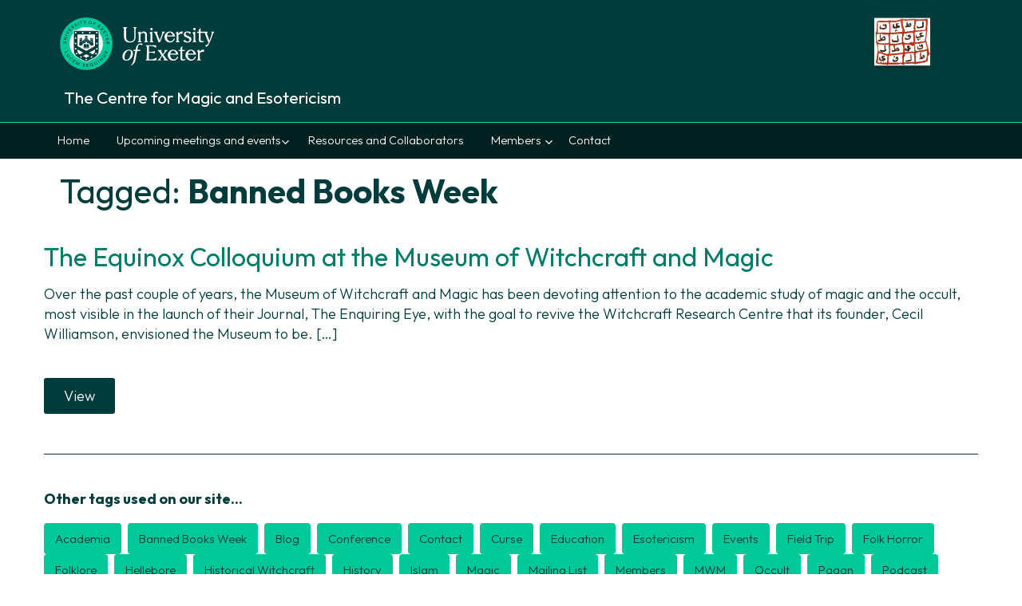

--- FILE ---
content_type: text/html; charset=UTF-8
request_url: https://sites.exeter.ac.uk/magic/tag/banned-books-week/
body_size: 11953
content:
<!doctype html>
<html xmlns="http://www.w3.org/1999/xhtml" dir="ltr" xml:lang="en" lang="en">
<!-- // Start CopyScape (code, css, content and images)  -->
<head>
	<meta charset="utf-8">
	<meta http-equiv="X-UA-Compatible" content="IE=edge">
	<meta name="viewport" content="width=device-width, initial-scale=1">
	<title>
		The Equinox Colloquium at the Museum of Witchcraft and Magic > The Centre for Magic and Esotericism	</title>
	<link rel="stylesheet" href="https://sites.exeter.ac.uk/magic/wp-content/themes/uoe-blog-v1.1-dark-theme3/css/global-2023-v1-theme3.css">
	<link rel="shortcut icon" href="https://sites.exeter.ac.uk/magic/wp-content/themes/uoe-blog-v1.1-dark-theme3/img/favicon.png" type="image/vnd.microsoft.icon" />
	<link rel="apple-touch-icon" href="https://sites.exeter.ac.uk/magic/wp-content/themes/uoe-blog-v1.1-dark-theme3/img/favicon.png" />
	<meta name="author" content="JV UoE Design Studio" />
	<link rel="preconnect" href="https://fonts.googleapis.com">
	<link rel="preconnect" href="https://fonts.gstatic.com" crossorigin>
	<link href="https://fonts.googleapis.com/css2?family=Outfit:wght@300;400;700&display=swap" rel="stylesheet">
	<meta name='robots' content='index, follow, max-image-preview:large, max-snippet:-1, max-video-preview:-1' />

	<!-- This site is optimized with the Yoast SEO plugin v23.0 - https://yoast.com/wordpress/plugins/seo/ -->
	<link rel="canonical" href="https://sites.exeter.ac.uk/magic/tag/banned-books-week/" />
	<meta property="og:locale" content="en_US" />
	<meta property="og:type" content="article" />
	<meta property="og:title" content="Banned Books Week Archives - The Centre for Magic and Esotericism" />
	<meta property="og:url" content="https://sites.exeter.ac.uk/magic/tag/banned-books-week/" />
	<meta property="og:site_name" content="The Centre for Magic and Esotericism" />
	<meta name="twitter:card" content="summary_large_image" />
	<script type="application/ld+json" class="yoast-schema-graph">{"@context":"https://schema.org","@graph":[{"@type":"CollectionPage","@id":"https://sites.exeter.ac.uk/magic/tag/banned-books-week/","url":"https://sites.exeter.ac.uk/magic/tag/banned-books-week/","name":"Banned Books Week Archives - The Centre for Magic and Esotericism","isPartOf":{"@id":"https://sites.exeter.ac.uk/magic/#website"},"breadcrumb":{"@id":"https://sites.exeter.ac.uk/magic/tag/banned-books-week/#breadcrumb"},"inLanguage":"en-US"},{"@type":"BreadcrumbList","@id":"https://sites.exeter.ac.uk/magic/tag/banned-books-week/#breadcrumb","itemListElement":[{"@type":"ListItem","position":1,"name":"Home","item":"https://sites.exeter.ac.uk/magic/"},{"@type":"ListItem","position":2,"name":"Banned Books Week"}]},{"@type":"WebSite","@id":"https://sites.exeter.ac.uk/magic/#website","url":"https://sites.exeter.ac.uk/magic/","name":"The Centre for Magic and Esotericism","description":"","potentialAction":[{"@type":"SearchAction","target":{"@type":"EntryPoint","urlTemplate":"https://sites.exeter.ac.uk/magic/?s={search_term_string}"},"query-input":"required name=search_term_string"}],"inLanguage":"en-US"}]}</script>
	<!-- / Yoast SEO plugin. -->


<link rel='dns-prefetch' href='//stats.wp.com' />
<link rel='dns-prefetch' href='//maxcdn.bootstrapcdn.com' />
<link rel="alternate" type="application/rss+xml" title="The Centre for Magic and Esotericism &raquo; Banned Books Week Tag Feed" href="https://sites.exeter.ac.uk/magic/tag/banned-books-week/feed/" />
<script type="text/javascript">
/* <![CDATA[ */
window._wpemojiSettings = {"baseUrl":"https:\/\/s.w.org\/images\/core\/emoji\/15.0.3\/72x72\/","ext":".png","svgUrl":"https:\/\/s.w.org\/images\/core\/emoji\/15.0.3\/svg\/","svgExt":".svg","source":{"wpemoji":"https:\/\/sites.exeter.ac.uk\/magic\/wp-includes\/js\/wp-emoji.js?ver=6.5.7","twemoji":"https:\/\/sites.exeter.ac.uk\/magic\/wp-includes\/js\/twemoji.js?ver=6.5.7"}};
/**
 * @output wp-includes/js/wp-emoji-loader.js
 */

/**
 * Emoji Settings as exported in PHP via _print_emoji_detection_script().
 * @typedef WPEmojiSettings
 * @type {object}
 * @property {?object} source
 * @property {?string} source.concatemoji
 * @property {?string} source.twemoji
 * @property {?string} source.wpemoji
 * @property {?boolean} DOMReady
 * @property {?Function} readyCallback
 */

/**
 * Support tests.
 * @typedef SupportTests
 * @type {object}
 * @property {?boolean} flag
 * @property {?boolean} emoji
 */

/**
 * IIFE to detect emoji support and load Twemoji if needed.
 *
 * @param {Window} window
 * @param {Document} document
 * @param {WPEmojiSettings} settings
 */
( function wpEmojiLoader( window, document, settings ) {
	if ( typeof Promise === 'undefined' ) {
		return;
	}

	var sessionStorageKey = 'wpEmojiSettingsSupports';
	var tests = [ 'flag', 'emoji' ];

	/**
	 * Checks whether the browser supports offloading to a Worker.
	 *
	 * @since 6.3.0
	 *
	 * @private
	 *
	 * @returns {boolean}
	 */
	function supportsWorkerOffloading() {
		return (
			typeof Worker !== 'undefined' &&
			typeof OffscreenCanvas !== 'undefined' &&
			typeof URL !== 'undefined' &&
			URL.createObjectURL &&
			typeof Blob !== 'undefined'
		);
	}

	/**
	 * @typedef SessionSupportTests
	 * @type {object}
	 * @property {number} timestamp
	 * @property {SupportTests} supportTests
	 */

	/**
	 * Get support tests from session.
	 *
	 * @since 6.3.0
	 *
	 * @private
	 *
	 * @returns {?SupportTests} Support tests, or null if not set or older than 1 week.
	 */
	function getSessionSupportTests() {
		try {
			/** @type {SessionSupportTests} */
			var item = JSON.parse(
				sessionStorage.getItem( sessionStorageKey )
			);
			if (
				typeof item === 'object' &&
				typeof item.timestamp === 'number' &&
				new Date().valueOf() < item.timestamp + 604800 && // Note: Number is a week in seconds.
				typeof item.supportTests === 'object'
			) {
				return item.supportTests;
			}
		} catch ( e ) {}
		return null;
	}

	/**
	 * Persist the supports in session storage.
	 *
	 * @since 6.3.0
	 *
	 * @private
	 *
	 * @param {SupportTests} supportTests Support tests.
	 */
	function setSessionSupportTests( supportTests ) {
		try {
			/** @type {SessionSupportTests} */
			var item = {
				supportTests: supportTests,
				timestamp: new Date().valueOf()
			};

			sessionStorage.setItem(
				sessionStorageKey,
				JSON.stringify( item )
			);
		} catch ( e ) {}
	}

	/**
	 * Checks if two sets of Emoji characters render the same visually.
	 *
	 * This function may be serialized to run in a Worker. Therefore, it cannot refer to variables from the containing
	 * scope. Everything must be passed by parameters.
	 *
	 * @since 4.9.0
	 *
	 * @private
	 *
	 * @param {CanvasRenderingContext2D} context 2D Context.
	 * @param {string} set1 Set of Emoji to test.
	 * @param {string} set2 Set of Emoji to test.
	 *
	 * @return {boolean} True if the two sets render the same.
	 */
	function emojiSetsRenderIdentically( context, set1, set2 ) {
		// Cleanup from previous test.
		context.clearRect( 0, 0, context.canvas.width, context.canvas.height );
		context.fillText( set1, 0, 0 );
		var rendered1 = new Uint32Array(
			context.getImageData(
				0,
				0,
				context.canvas.width,
				context.canvas.height
			).data
		);

		// Cleanup from previous test.
		context.clearRect( 0, 0, context.canvas.width, context.canvas.height );
		context.fillText( set2, 0, 0 );
		var rendered2 = new Uint32Array(
			context.getImageData(
				0,
				0,
				context.canvas.width,
				context.canvas.height
			).data
		);

		return rendered1.every( function ( rendered2Data, index ) {
			return rendered2Data === rendered2[ index ];
		} );
	}

	/**
	 * Determines if the browser properly renders Emoji that Twemoji can supplement.
	 *
	 * This function may be serialized to run in a Worker. Therefore, it cannot refer to variables from the containing
	 * scope. Everything must be passed by parameters.
	 *
	 * @since 4.2.0
	 *
	 * @private
	 *
	 * @param {CanvasRenderingContext2D} context 2D Context.
	 * @param {string} type Whether to test for support of "flag" or "emoji".
	 * @param {Function} emojiSetsRenderIdentically Reference to emojiSetsRenderIdentically function, needed due to minification.
	 *
	 * @return {boolean} True if the browser can render emoji, false if it cannot.
	 */
	function browserSupportsEmoji( context, type, emojiSetsRenderIdentically ) {
		var isIdentical;

		switch ( type ) {
			case 'flag':
				/*
				 * Test for Transgender flag compatibility. Added in Unicode 13.
				 *
				 * To test for support, we try to render it, and compare the rendering to how it would look if
				 * the browser doesn't render it correctly (white flag emoji + transgender symbol).
				 */
				isIdentical = emojiSetsRenderIdentically(
					context,
					'\uD83C\uDFF3\uFE0F\u200D\u26A7\uFE0F', // as a zero-width joiner sequence
					'\uD83C\uDFF3\uFE0F\u200B\u26A7\uFE0F' // separated by a zero-width space
				);

				if ( isIdentical ) {
					return false;
				}

				/*
				 * Test for UN flag compatibility. This is the least supported of the letter locale flags,
				 * so gives us an easy test for full support.
				 *
				 * To test for support, we try to render it, and compare the rendering to how it would look if
				 * the browser doesn't render it correctly ([U] + [N]).
				 */
				isIdentical = emojiSetsRenderIdentically(
					context,
					'\uD83C\uDDFA\uD83C\uDDF3', // as the sequence of two code points
					'\uD83C\uDDFA\u200B\uD83C\uDDF3' // as the two code points separated by a zero-width space
				);

				if ( isIdentical ) {
					return false;
				}

				/*
				 * Test for English flag compatibility. England is a country in the United Kingdom, it
				 * does not have a two letter locale code but rather a five letter sub-division code.
				 *
				 * To test for support, we try to render it, and compare the rendering to how it would look if
				 * the browser doesn't render it correctly (black flag emoji + [G] + [B] + [E] + [N] + [G]).
				 */
				isIdentical = emojiSetsRenderIdentically(
					context,
					// as the flag sequence
					'\uD83C\uDFF4\uDB40\uDC67\uDB40\uDC62\uDB40\uDC65\uDB40\uDC6E\uDB40\uDC67\uDB40\uDC7F',
					// with each code point separated by a zero-width space
					'\uD83C\uDFF4\u200B\uDB40\uDC67\u200B\uDB40\uDC62\u200B\uDB40\uDC65\u200B\uDB40\uDC6E\u200B\uDB40\uDC67\u200B\uDB40\uDC7F'
				);

				return ! isIdentical;
			case 'emoji':
				/*
				 * Four and twenty blackbirds baked in a pie.
				 *
				 * To test for Emoji 15.0 support, try to render a new emoji: Blackbird.
				 *
				 * The Blackbird is a ZWJ sequence combining 🐦 Bird and ⬛ large black square.,
				 *
				 * 0x1F426 (\uD83D\uDC26) == Bird
				 * 0x200D == Zero-Width Joiner (ZWJ) that links the code points for the new emoji or
				 * 0x200B == Zero-Width Space (ZWS) that is rendered for clients not supporting the new emoji.
				 * 0x2B1B == Large Black Square
				 *
				 * When updating this test for future Emoji releases, ensure that individual emoji that make up the
				 * sequence come from older emoji standards.
				 */
				isIdentical = emojiSetsRenderIdentically(
					context,
					'\uD83D\uDC26\u200D\u2B1B', // as the zero-width joiner sequence
					'\uD83D\uDC26\u200B\u2B1B' // separated by a zero-width space
				);

				return ! isIdentical;
		}

		return false;
	}

	/**
	 * Checks emoji support tests.
	 *
	 * This function may be serialized to run in a Worker. Therefore, it cannot refer to variables from the containing
	 * scope. Everything must be passed by parameters.
	 *
	 * @since 6.3.0
	 *
	 * @private
	 *
	 * @param {string[]} tests Tests.
	 * @param {Function} browserSupportsEmoji Reference to browserSupportsEmoji function, needed due to minification.
	 * @param {Function} emojiSetsRenderIdentically Reference to emojiSetsRenderIdentically function, needed due to minification.
	 *
	 * @return {SupportTests} Support tests.
	 */
	function testEmojiSupports( tests, browserSupportsEmoji, emojiSetsRenderIdentically ) {
		var canvas;
		if (
			typeof WorkerGlobalScope !== 'undefined' &&
			self instanceof WorkerGlobalScope
		) {
			canvas = new OffscreenCanvas( 300, 150 ); // Dimensions are default for HTMLCanvasElement.
		} else {
			canvas = document.createElement( 'canvas' );
		}

		var context = canvas.getContext( '2d', { willReadFrequently: true } );

		/*
		 * Chrome on OS X added native emoji rendering in M41. Unfortunately,
		 * it doesn't work when the font is bolder than 500 weight. So, we
		 * check for bold rendering support to avoid invisible emoji in Chrome.
		 */
		context.textBaseline = 'top';
		context.font = '600 32px Arial';

		var supports = {};
		tests.forEach( function ( test ) {
			supports[ test ] = browserSupportsEmoji( context, test, emojiSetsRenderIdentically );
		} );
		return supports;
	}

	/**
	 * Adds a script to the head of the document.
	 *
	 * @ignore
	 *
	 * @since 4.2.0
	 *
	 * @param {string} src The url where the script is located.
	 *
	 * @return {void}
	 */
	function addScript( src ) {
		var script = document.createElement( 'script' );
		script.src = src;
		script.defer = true;
		document.head.appendChild( script );
	}

	settings.supports = {
		everything: true,
		everythingExceptFlag: true
	};

	// Create a promise for DOMContentLoaded since the worker logic may finish after the event has fired.
	var domReadyPromise = new Promise( function ( resolve ) {
		document.addEventListener( 'DOMContentLoaded', resolve, {
			once: true
		} );
	} );

	// Obtain the emoji support from the browser, asynchronously when possible.
	new Promise( function ( resolve ) {
		var supportTests = getSessionSupportTests();
		if ( supportTests ) {
			resolve( supportTests );
			return;
		}

		if ( supportsWorkerOffloading() ) {
			try {
				// Note that the functions are being passed as arguments due to minification.
				var workerScript =
					'postMessage(' +
					testEmojiSupports.toString() +
					'(' +
					[
						JSON.stringify( tests ),
						browserSupportsEmoji.toString(),
						emojiSetsRenderIdentically.toString()
					].join( ',' ) +
					'));';
				var blob = new Blob( [ workerScript ], {
					type: 'text/javascript'
				} );
				var worker = new Worker( URL.createObjectURL( blob ), { name: 'wpTestEmojiSupports' } );
				worker.onmessage = function ( event ) {
					supportTests = event.data;
					setSessionSupportTests( supportTests );
					worker.terminate();
					resolve( supportTests );
				};
				return;
			} catch ( e ) {}
		}

		supportTests = testEmojiSupports( tests, browserSupportsEmoji, emojiSetsRenderIdentically );
		setSessionSupportTests( supportTests );
		resolve( supportTests );
	} )
		// Once the browser emoji support has been obtained from the session, finalize the settings.
		.then( function ( supportTests ) {
			/*
			 * Tests the browser support for flag emojis and other emojis, and adjusts the
			 * support settings accordingly.
			 */
			for ( var test in supportTests ) {
				settings.supports[ test ] = supportTests[ test ];

				settings.supports.everything =
					settings.supports.everything && settings.supports[ test ];

				if ( 'flag' !== test ) {
					settings.supports.everythingExceptFlag =
						settings.supports.everythingExceptFlag &&
						settings.supports[ test ];
				}
			}

			settings.supports.everythingExceptFlag =
				settings.supports.everythingExceptFlag &&
				! settings.supports.flag;

			// Sets DOMReady to false and assigns a ready function to settings.
			settings.DOMReady = false;
			settings.readyCallback = function () {
				settings.DOMReady = true;
			};
		} )
		.then( function () {
			return domReadyPromise;
		} )
		.then( function () {
			// When the browser can not render everything we need to load a polyfill.
			if ( ! settings.supports.everything ) {
				settings.readyCallback();

				var src = settings.source || {};

				if ( src.concatemoji ) {
					addScript( src.concatemoji );
				} else if ( src.wpemoji && src.twemoji ) {
					addScript( src.twemoji );
					addScript( src.wpemoji );
				}
			}
		} );
} )( window, document, window._wpemojiSettings );

/* ]]> */
</script>
<style id='wp-emoji-styles-inline-css' type='text/css'>

	img.wp-smiley, img.emoji {
		display: inline !important;
		border: none !important;
		box-shadow: none !important;
		height: 1em !important;
		width: 1em !important;
		margin: 0 0.07em !important;
		vertical-align: -0.1em !important;
		background: none !important;
		padding: 0 !important;
	}
</style>
<link rel='stylesheet' id='wp-block-library-css' href='https://sites.exeter.ac.uk/magic/wp-includes/css/dist/block-library/style.css?ver=6.5.7' type='text/css' media='all' />
<link rel='stylesheet' id='mediaelement-css' href='https://sites.exeter.ac.uk/magic/wp-includes/js/mediaelement/mediaelementplayer-legacy.min.css?ver=4.2.17' type='text/css' media='all' />
<link rel='stylesheet' id='wp-mediaelement-css' href='https://sites.exeter.ac.uk/magic/wp-includes/js/mediaelement/wp-mediaelement.css?ver=6.5.7' type='text/css' media='all' />
<style id='jetpack-sharing-buttons-style-inline-css' type='text/css'>
.jetpack-sharing-buttons__services-list{display:flex;flex-direction:row;flex-wrap:wrap;gap:0;list-style-type:none;margin:5px;padding:0}.jetpack-sharing-buttons__services-list.has-small-icon-size{font-size:12px}.jetpack-sharing-buttons__services-list.has-normal-icon-size{font-size:16px}.jetpack-sharing-buttons__services-list.has-large-icon-size{font-size:24px}.jetpack-sharing-buttons__services-list.has-huge-icon-size{font-size:36px}@media print{.jetpack-sharing-buttons__services-list{display:none!important}}.editor-styles-wrapper .wp-block-jetpack-sharing-buttons{gap:0;padding-inline-start:0}ul.jetpack-sharing-buttons__services-list.has-background{padding:1.25em 2.375em}
</style>
<style id='classic-theme-styles-inline-css' type='text/css'>
/**
 * These rules are needed for backwards compatibility.
 * They should match the button element rules in the base theme.json file.
 */
.wp-block-button__link {
	color: #ffffff;
	background-color: #32373c;
	border-radius: 9999px; /* 100% causes an oval, but any explicit but really high value retains the pill shape. */

	/* This needs a low specificity so it won't override the rules from the button element if defined in theme.json. */
	box-shadow: none;
	text-decoration: none;

	/* The extra 2px are added to size solids the same as the outline versions.*/
	padding: calc(0.667em + 2px) calc(1.333em + 2px);

	font-size: 1.125em;
}

.wp-block-file__button {
	background: #32373c;
	color: #ffffff;
	text-decoration: none;
}

</style>
<style id='global-styles-inline-css' type='text/css'>
body{--wp--preset--color--black: #000000;--wp--preset--color--cyan-bluish-gray: #abb8c3;--wp--preset--color--white: #ffffff;--wp--preset--color--pale-pink: #f78da7;--wp--preset--color--vivid-red: #cf2e2e;--wp--preset--color--luminous-vivid-orange: #ff6900;--wp--preset--color--luminous-vivid-amber: #fcb900;--wp--preset--color--light-green-cyan: #7bdcb5;--wp--preset--color--vivid-green-cyan: #00d084;--wp--preset--color--pale-cyan-blue: #8ed1fc;--wp--preset--color--vivid-cyan-blue: #0693e3;--wp--preset--color--vivid-purple: #9b51e0;--wp--preset--gradient--vivid-cyan-blue-to-vivid-purple: linear-gradient(135deg,rgba(6,147,227,1) 0%,rgb(155,81,224) 100%);--wp--preset--gradient--light-green-cyan-to-vivid-green-cyan: linear-gradient(135deg,rgb(122,220,180) 0%,rgb(0,208,130) 100%);--wp--preset--gradient--luminous-vivid-amber-to-luminous-vivid-orange: linear-gradient(135deg,rgba(252,185,0,1) 0%,rgba(255,105,0,1) 100%);--wp--preset--gradient--luminous-vivid-orange-to-vivid-red: linear-gradient(135deg,rgba(255,105,0,1) 0%,rgb(207,46,46) 100%);--wp--preset--gradient--very-light-gray-to-cyan-bluish-gray: linear-gradient(135deg,rgb(238,238,238) 0%,rgb(169,184,195) 100%);--wp--preset--gradient--cool-to-warm-spectrum: linear-gradient(135deg,rgb(74,234,220) 0%,rgb(151,120,209) 20%,rgb(207,42,186) 40%,rgb(238,44,130) 60%,rgb(251,105,98) 80%,rgb(254,248,76) 100%);--wp--preset--gradient--blush-light-purple: linear-gradient(135deg,rgb(255,206,236) 0%,rgb(152,150,240) 100%);--wp--preset--gradient--blush-bordeaux: linear-gradient(135deg,rgb(254,205,165) 0%,rgb(254,45,45) 50%,rgb(107,0,62) 100%);--wp--preset--gradient--luminous-dusk: linear-gradient(135deg,rgb(255,203,112) 0%,rgb(199,81,192) 50%,rgb(65,88,208) 100%);--wp--preset--gradient--pale-ocean: linear-gradient(135deg,rgb(255,245,203) 0%,rgb(182,227,212) 50%,rgb(51,167,181) 100%);--wp--preset--gradient--electric-grass: linear-gradient(135deg,rgb(202,248,128) 0%,rgb(113,206,126) 100%);--wp--preset--gradient--midnight: linear-gradient(135deg,rgb(2,3,129) 0%,rgb(40,116,252) 100%);--wp--preset--font-size--small: 13px;--wp--preset--font-size--medium: 20px;--wp--preset--font-size--large: 36px;--wp--preset--font-size--x-large: 42px;--wp--preset--spacing--20: 0.44rem;--wp--preset--spacing--30: 0.67rem;--wp--preset--spacing--40: 1rem;--wp--preset--spacing--50: 1.5rem;--wp--preset--spacing--60: 2.25rem;--wp--preset--spacing--70: 3.38rem;--wp--preset--spacing--80: 5.06rem;--wp--preset--shadow--natural: 6px 6px 9px rgba(0, 0, 0, 0.2);--wp--preset--shadow--deep: 12px 12px 50px rgba(0, 0, 0, 0.4);--wp--preset--shadow--sharp: 6px 6px 0px rgba(0, 0, 0, 0.2);--wp--preset--shadow--outlined: 6px 6px 0px -3px rgba(255, 255, 255, 1), 6px 6px rgba(0, 0, 0, 1);--wp--preset--shadow--crisp: 6px 6px 0px rgba(0, 0, 0, 1);}:where(.is-layout-flex){gap: 0.5em;}:where(.is-layout-grid){gap: 0.5em;}body .is-layout-flex{display: flex;}body .is-layout-flex{flex-wrap: wrap;align-items: center;}body .is-layout-flex > *{margin: 0;}body .is-layout-grid{display: grid;}body .is-layout-grid > *{margin: 0;}:where(.wp-block-columns.is-layout-flex){gap: 2em;}:where(.wp-block-columns.is-layout-grid){gap: 2em;}:where(.wp-block-post-template.is-layout-flex){gap: 1.25em;}:where(.wp-block-post-template.is-layout-grid){gap: 1.25em;}.has-black-color{color: var(--wp--preset--color--black) !important;}.has-cyan-bluish-gray-color{color: var(--wp--preset--color--cyan-bluish-gray) !important;}.has-white-color{color: var(--wp--preset--color--white) !important;}.has-pale-pink-color{color: var(--wp--preset--color--pale-pink) !important;}.has-vivid-red-color{color: var(--wp--preset--color--vivid-red) !important;}.has-luminous-vivid-orange-color{color: var(--wp--preset--color--luminous-vivid-orange) !important;}.has-luminous-vivid-amber-color{color: var(--wp--preset--color--luminous-vivid-amber) !important;}.has-light-green-cyan-color{color: var(--wp--preset--color--light-green-cyan) !important;}.has-vivid-green-cyan-color{color: var(--wp--preset--color--vivid-green-cyan) !important;}.has-pale-cyan-blue-color{color: var(--wp--preset--color--pale-cyan-blue) !important;}.has-vivid-cyan-blue-color{color: var(--wp--preset--color--vivid-cyan-blue) !important;}.has-vivid-purple-color{color: var(--wp--preset--color--vivid-purple) !important;}.has-black-background-color{background-color: var(--wp--preset--color--black) !important;}.has-cyan-bluish-gray-background-color{background-color: var(--wp--preset--color--cyan-bluish-gray) !important;}.has-white-background-color{background-color: var(--wp--preset--color--white) !important;}.has-pale-pink-background-color{background-color: var(--wp--preset--color--pale-pink) !important;}.has-vivid-red-background-color{background-color: var(--wp--preset--color--vivid-red) !important;}.has-luminous-vivid-orange-background-color{background-color: var(--wp--preset--color--luminous-vivid-orange) !important;}.has-luminous-vivid-amber-background-color{background-color: var(--wp--preset--color--luminous-vivid-amber) !important;}.has-light-green-cyan-background-color{background-color: var(--wp--preset--color--light-green-cyan) !important;}.has-vivid-green-cyan-background-color{background-color: var(--wp--preset--color--vivid-green-cyan) !important;}.has-pale-cyan-blue-background-color{background-color: var(--wp--preset--color--pale-cyan-blue) !important;}.has-vivid-cyan-blue-background-color{background-color: var(--wp--preset--color--vivid-cyan-blue) !important;}.has-vivid-purple-background-color{background-color: var(--wp--preset--color--vivid-purple) !important;}.has-black-border-color{border-color: var(--wp--preset--color--black) !important;}.has-cyan-bluish-gray-border-color{border-color: var(--wp--preset--color--cyan-bluish-gray) !important;}.has-white-border-color{border-color: var(--wp--preset--color--white) !important;}.has-pale-pink-border-color{border-color: var(--wp--preset--color--pale-pink) !important;}.has-vivid-red-border-color{border-color: var(--wp--preset--color--vivid-red) !important;}.has-luminous-vivid-orange-border-color{border-color: var(--wp--preset--color--luminous-vivid-orange) !important;}.has-luminous-vivid-amber-border-color{border-color: var(--wp--preset--color--luminous-vivid-amber) !important;}.has-light-green-cyan-border-color{border-color: var(--wp--preset--color--light-green-cyan) !important;}.has-vivid-green-cyan-border-color{border-color: var(--wp--preset--color--vivid-green-cyan) !important;}.has-pale-cyan-blue-border-color{border-color: var(--wp--preset--color--pale-cyan-blue) !important;}.has-vivid-cyan-blue-border-color{border-color: var(--wp--preset--color--vivid-cyan-blue) !important;}.has-vivid-purple-border-color{border-color: var(--wp--preset--color--vivid-purple) !important;}.has-vivid-cyan-blue-to-vivid-purple-gradient-background{background: var(--wp--preset--gradient--vivid-cyan-blue-to-vivid-purple) !important;}.has-light-green-cyan-to-vivid-green-cyan-gradient-background{background: var(--wp--preset--gradient--light-green-cyan-to-vivid-green-cyan) !important;}.has-luminous-vivid-amber-to-luminous-vivid-orange-gradient-background{background: var(--wp--preset--gradient--luminous-vivid-amber-to-luminous-vivid-orange) !important;}.has-luminous-vivid-orange-to-vivid-red-gradient-background{background: var(--wp--preset--gradient--luminous-vivid-orange-to-vivid-red) !important;}.has-very-light-gray-to-cyan-bluish-gray-gradient-background{background: var(--wp--preset--gradient--very-light-gray-to-cyan-bluish-gray) !important;}.has-cool-to-warm-spectrum-gradient-background{background: var(--wp--preset--gradient--cool-to-warm-spectrum) !important;}.has-blush-light-purple-gradient-background{background: var(--wp--preset--gradient--blush-light-purple) !important;}.has-blush-bordeaux-gradient-background{background: var(--wp--preset--gradient--blush-bordeaux) !important;}.has-luminous-dusk-gradient-background{background: var(--wp--preset--gradient--luminous-dusk) !important;}.has-pale-ocean-gradient-background{background: var(--wp--preset--gradient--pale-ocean) !important;}.has-electric-grass-gradient-background{background: var(--wp--preset--gradient--electric-grass) !important;}.has-midnight-gradient-background{background: var(--wp--preset--gradient--midnight) !important;}.has-small-font-size{font-size: var(--wp--preset--font-size--small) !important;}.has-medium-font-size{font-size: var(--wp--preset--font-size--medium) !important;}.has-large-font-size{font-size: var(--wp--preset--font-size--large) !important;}.has-x-large-font-size{font-size: var(--wp--preset--font-size--x-large) !important;}
.wp-block-navigation a:where(:not(.wp-element-button)){color: inherit;}
:where(.wp-block-post-template.is-layout-flex){gap: 1.25em;}:where(.wp-block-post-template.is-layout-grid){gap: 1.25em;}
:where(.wp-block-columns.is-layout-flex){gap: 2em;}:where(.wp-block-columns.is-layout-grid){gap: 2em;}
.wp-block-pullquote{font-size: 1.5em;line-height: 1.6;}
</style>
<link rel="preload" class="mv-grow-style" href="https://sites.exeter.ac.uk/magic/wp-content/plugins/social-pug/assets/dist/style-frontend-pro.css?ver=1.34.1" as="style"><noscript><link rel='stylesheet' id='dpsp-frontend-style-pro-css' href='https://sites.exeter.ac.uk/magic/wp-content/plugins/social-pug/assets/dist/style-frontend-pro.css?ver=1.34.1' type='text/css' media='all' />
</noscript><link rel='stylesheet' id='cff-css' href='https://sites.exeter.ac.uk/magic/wp-content/plugins/custom-facebook-feed/assets/css/cff-style.min.css?ver=4.2.5' type='text/css' media='all' />
<link rel='stylesheet' id='sb-font-awesome-css' href='https://maxcdn.bootstrapcdn.com/font-awesome/4.7.0/css/font-awesome.min.css?ver=6.5.7' type='text/css' media='all' />
<link rel='stylesheet' id='ctdb-style-css' href='https://sites.exeter.ac.uk/magic/wp-content/plugins/wp-discussion-board/assets/css/style.css?ver=2.5.3' type='text/css' media='all' />
<link rel='stylesheet' id='dashicons-css' href='https://sites.exeter.ac.uk/magic/wp-includes/css/dashicons.css?ver=6.5.7' type='text/css' media='all' />
<link rel='stylesheet' id='msl-main-css' href='https://sites.exeter.ac.uk/magic/wp-content/plugins/master-slider/public/assets/css/masterslider.main.css?ver=3.9.10' type='text/css' media='all' />
<link rel='stylesheet' id='msl-custom-css' href='https://sites.exeter.ac.uk/magic/wp-content/uploads/sites/293/master-slider/custom.css?ver=4.5' type='text/css' media='all' />
<script type="text/javascript" src="https://sites.exeter.ac.uk/magic/wp-includes/js/jquery/jquery.js?ver=3.7.1" id="jquery-core-js"></script>
<script type="text/javascript" src="https://sites.exeter.ac.uk/magic/wp-includes/js/jquery/jquery-migrate.js?ver=3.4.1" id="jquery-migrate-js"></script>
<link rel="https://api.w.org/" href="https://sites.exeter.ac.uk/magic/wp-json/" /><link rel="alternate" type="application/json" href="https://sites.exeter.ac.uk/magic/wp-json/wp/v2/tags/3" /><link rel="EditURI" type="application/rsd+xml" title="RSD" href="https://sites.exeter.ac.uk/magic/xmlrpc.php?rsd" />
<meta name="generator" content="WordPress 6.5.7" />
<script>var ms_grabbing_curosr = 'https://sites.exeter.ac.uk/magic/wp-content/plugins/master-slider/public/assets/css/common/grabbing.cur', ms_grab_curosr = 'https://sites.exeter.ac.uk/magic/wp-content/plugins/master-slider/public/assets/css/common/grab.cur';</script>
<meta name="generator" content="MasterSlider 3.9.10 - Responsive Touch Image Slider | avt.li/msf" />
<meta name="hubbub-info" description="Hubbub 1.34.1">	<style>img#wpstats{display:none}</style>
		<script type="text/javascript">
           	 	var ajaxurl = "https://sites.exeter.ac.uk/magic/wp-admin/admin-ajax.php";
         	</script><link rel="icon" href="https://sites.exeter.ac.uk/magic/wp-content/uploads/sites/293/2023/09/magic-centre-logo-150x150.gif" sizes="32x32" />
<link rel="icon" href="https://sites.exeter.ac.uk/magic/wp-content/uploads/sites/293/2023/09/magic-centre-logo-300x300.gif" sizes="192x192" />
<link rel="apple-touch-icon" href="https://sites.exeter.ac.uk/magic/wp-content/uploads/sites/293/2023/09/magic-centre-logo-300x300.gif" />
<meta name="msapplication-TileImage" content="https://sites.exeter.ac.uk/magic/wp-content/uploads/sites/293/2023/09/magic-centre-logo-300x300.gif" />
	<script src="https://ajax.googleapis.com/ajax/libs/jquery/3.6.0/jquery.min.js"></script>
</head>

<body>
	
<style>
	.site-titles {
	width: 100%
	}
	.site-title {
  font-size: 21px;
		margin: 0;
}	
.site-title strong {
		font-weight: 400 !important;
}
	.site-tag {
  margin-top: 3px;
}
	
	  @media (min-width: 900px) {
.site-titles .container {
		padding-left: 25px
	}
}
</style>
	

	
	
	<header class="dark">
		<div class="container padding2">
			<div class="col-md-6 brand">
				<a href="https://sites.exeter.ac.uk/magic"><img src="https://sites.exeter.ac.uk/magic/wp-content/themes/uoe-blog-v1.1-dark-theme3/img/university-of-exeter-light.svg" alt="The Centre for Magic and Esotericism" title="The Centre for Magic and Esotericism"></a>
				
				
				
				<div id="header-left-side" class="widget-hf-area">
									</div>
				
			
				
			</div>
			
			
			
			<div class="col-md-6 text-right widget-hf-area">
				
					<li id="block-8" class="widget widget_block widget_media_image">
<figure class="wp-block-image size-full"><img fetchpriority="high" decoding="async" width="512" height="512" src="https://sites.exeter.ac.uk/magic/wp-content/uploads/sites/293/2022/12/cropped-transparent-background-version-2.png" alt="" class="wp-image-547" srcset="https://sites.exeter.ac.uk/magic/wp-content/uploads/sites/293/2022/12/cropped-transparent-background-version-2.png 512w, https://sites.exeter.ac.uk/magic/wp-content/uploads/sites/293/2022/12/cropped-transparent-background-version-2-300x300.png 300w, https://sites.exeter.ac.uk/magic/wp-content/uploads/sites/293/2022/12/cropped-transparent-background-version-2-150x150.png 150w" sizes="(max-width: 512px) 100vw, 512px" /></figure>
</li>
				
				
			</div>
			
			
				
			
		</div>
		
	
			<div class="row site-titles">
				
				<div class="container">
					<p class="site-title"><strong>The Centre for Magic and Esotericism</strong></p>
					<p class="site-tag"></p>
			</div>
		</div>
		
		
		
		<div class="row padding1 night border-top">
			<div class="container">
				<nav id="site-navigation" class="menu-1">
					<div id="menu-top">
						<button class="menu-toggle" aria-controls="site-menu" aria-expanded="false">
							<img src="https://sites.exeter.ac.uk/magic/wp-content/themes/uoe-blog-v1.1-dark-theme3/img/menu.svg" height="30" width="30" alt="Open menu">
						</button>
						<div class="menu-main-menu-container"><ul id="site-menu" class="menu"><li id="menu-item-677" class="menu-item menu-item-type-custom menu-item-object-custom menu-item-home menu-item-677"><a href="https://sites.exeter.ac.uk/magic">Home</a></li>
<li id="menu-item-671" class="menu-item menu-item-type-post_type menu-item-object-page menu-item-has-children menu-item-671"><a href="https://sites.exeter.ac.uk/magic/meetings/">Upcoming meetings and events</a>
<ul class="sub-menu">
	<li id="menu-item-1249" class="menu-item menu-item-type-post_type menu-item-object-page menu-item-1249"><a href="https://sites.exeter.ac.uk/magic/meetings/visiting-speaker-series/">Visiting Speaker Series</a></li>
	<li id="menu-item-1247" class="menu-item menu-item-type-post_type menu-item-object-page menu-item-1247"><a href="https://sites.exeter.ac.uk/magic/meetings/previous-events/">Previous events</a></li>
	<li id="menu-item-1251" class="menu-item menu-item-type-post_type menu-item-object-page menu-item-1251"><a href="https://sites.exeter.ac.uk/magic/meetings/external-events/">External events</a></li>
	<li id="menu-item-1781" class="menu-item menu-item-type-post_type menu-item-object-page menu-item-1781"><a href="https://sites.exeter.ac.uk/magic/meetings/calls-for-papers/">Calls for Papers</a></li>
</ul>
</li>
<li id="menu-item-673" class="menu-item menu-item-type-post_type menu-item-object-page menu-item-673"><a href="https://sites.exeter.ac.uk/magic/resources-and-collaborators/">Resources and Collaborators</a></li>
<li id="menu-item-675" class="menu-item menu-item-type-post_type menu-item-object-page menu-item-has-children menu-item-675"><a href="https://sites.exeter.ac.uk/magic/members/">Members</a>
<ul class="sub-menu">
	<li id="menu-item-1775" class="menu-item menu-item-type-post_type menu-item-object-page menu-item-1775"><a href="https://sites.exeter.ac.uk/magic/members/sitting-down-with-the-magic-centre/">Sitting down with the Magic Centre</a></li>
</ul>
</li>
<li id="menu-item-1107" class="menu-item menu-item-type-post_type menu-item-object-page menu-item-1107"><a href="https://sites.exeter.ac.uk/magic/contact/">Contact</a></li>
</ul></div></div>
				</nav>
			</div>
		</div>
	</header><section>
	<div class="container padding2 title">
		<h1>Tagged: <strong>Banned Books Week</strong></h1>
	</div>
</section>
<section class="library">
	<div class="row container content">
				<br>
	<a href="https://sites.exeter.ac.uk/magic/2019/09/23/the-equinox-colloquium-at-the-museum-of-witchcraft-and-magic/"><h2>The Equinox Colloquium at the Museum of Witchcraft and Magic</h2></a>
<div class="excerpt">
	<p>Over the past couple of years, the Museum of Witchcraft and Magic has been devoting attention to the academic study of magic and the occult, most visible in the launch of their Journal, The Enquiring Eye, with the goal to revive the Witchcraft Research Centre that its founder, Cecil Williamson, envisioned the Museum to be. [&hellip;]</p>
</div>
<br>
<a href="https://sites.exeter.ac.uk/magic/2019/09/23/the-equinox-colloquium-at-the-museum-of-witchcraft-and-magic/" class="btn">View</a>
<br style="clear:both" /><br>
<hr>
			</div>
	
		<div class="container content">
		<p>	<strong>Other tags used on our site...</strong>
		</p>
		<tags>
						<a href="https://sites.exeter.ac.uk/magic/tag/academia/" title="academia">
				academia</a>
						<a href="https://sites.exeter.ac.uk/magic/tag/banned-books-week/" title="Banned Books Week">
				Banned Books Week</a>
						<a href="https://sites.exeter.ac.uk/magic/tag/blog/" title="blog">
				blog</a>
						<a href="https://sites.exeter.ac.uk/magic/tag/conference/" title="conference">
				conference</a>
						<a href="https://sites.exeter.ac.uk/magic/tag/contact/" title="contact">
				contact</a>
						<a href="https://sites.exeter.ac.uk/magic/tag/curse/" title="curse">
				curse</a>
						<a href="https://sites.exeter.ac.uk/magic/tag/education/" title="education">
				education</a>
						<a href="https://sites.exeter.ac.uk/magic/tag/esotericism/" title="esotericism">
				esotericism</a>
						<a href="https://sites.exeter.ac.uk/magic/tag/events/" title="events">
				events</a>
						<a href="https://sites.exeter.ac.uk/magic/tag/field-trip/" title="field trip">
				field trip</a>
						<a href="https://sites.exeter.ac.uk/magic/tag/folk-horror/" title="folk horror">
				folk horror</a>
						<a href="https://sites.exeter.ac.uk/magic/tag/folklore/" title="folklore">
				folklore</a>
						<a href="https://sites.exeter.ac.uk/magic/tag/hellebore/" title="Hellebore">
				Hellebore</a>
						<a href="https://sites.exeter.ac.uk/magic/tag/historical-witchcraft/" title="historical witchcraft">
				historical witchcraft</a>
						<a href="https://sites.exeter.ac.uk/magic/tag/history/" title="history">
				history</a>
						<a href="https://sites.exeter.ac.uk/magic/tag/islam/" title="Islam">
				Islam</a>
						<a href="https://sites.exeter.ac.uk/magic/tag/magic/" title="magic">
				magic</a>
						<a href="https://sites.exeter.ac.uk/magic/tag/mailing-list/" title="mailing list">
				mailing list</a>
						<a href="https://sites.exeter.ac.uk/magic/tag/members/" title="members">
				members</a>
						<a href="https://sites.exeter.ac.uk/magic/tag/mwm/" title="MWM">
				MWM</a>
						<a href="https://sites.exeter.ac.uk/magic/tag/occult/" title="occult">
				occult</a>
						<a href="https://sites.exeter.ac.uk/magic/tag/pagan/" title="pagan">
				pagan</a>
						<a href="https://sites.exeter.ac.uk/magic/tag/podcast/" title="podcast">
				podcast</a>
						<a href="https://sites.exeter.ac.uk/magic/tag/powderham-castle/" title="Powderham Castle">
				Powderham Castle</a>
						<a href="https://sites.exeter.ac.uk/magic/tag/review/" title="review">
				review</a>
						<a href="https://sites.exeter.ac.uk/magic/tag/seed-talks/" title="seed talks">
				seed talks</a>
						<a href="https://sites.exeter.ac.uk/magic/tag/sitting-down-with-the-magic-centre/" title="Sitting down with the magic centre">
				Sitting down with the magic centre</a>
						<a href="https://sites.exeter.ac.uk/magic/tag/speaker/" title="speaker">
				speaker</a>
						<a href="https://sites.exeter.ac.uk/magic/tag/studies/" title="studies">
				studies</a>
						<a href="https://sites.exeter.ac.uk/magic/tag/tarot/" title="Tarot">
				Tarot</a>
						<a href="https://sites.exeter.ac.uk/magic/tag/university-of-exeter/" title="university of exeter">
				university of exeter</a>
						<a href="https://sites.exeter.ac.uk/magic/tag/upcoming-events/" title="upcoming events">
				upcoming events</a>
						<a href="https://sites.exeter.ac.uk/magic/tag/witchcraft/" title="witchcraft">
				witchcraft</a>
						<a href="https://sites.exeter.ac.uk/magic/tag/writing-skills/" title="writing skills">
				writing skills</a>
						<a href="https://sites.exeter.ac.uk/magic/tag/zine/" title="zine">
				zine</a>
								</tags>
	</div>
	
</section>

<section class="sidebar white-bg">
	<div class="container content">
		<div class="row">
					</div>
	</div>
</section>
<section class="sidebar white-bg">
	<div class="container content">
		<div class="col-md-4">
					</div>
		<div class="col-md-4">
					</div>
		<div class="col-md-4">
					</div>
	</div>
</section>
<div class="dark bright breadcrumbs">
	<div class="container">
		<ul id="breadcrumbs" class="breadcrumbs"><li class="item-home"><a class="bread-link bread-home" href="https://sites.exeter.ac.uk/magic" title="Home">Home</a></li><li class="separator separator-home"> &#8250; </li><li class="item-current item-tag-3 item-tag-banned-books-week"><strong class="bread-current bread-tag-3 bread-tag-banned-books-week">Banned Books Week</strong></li></ul>	</div>
</div>

<footer class="dark">
	<div class="container">
		<div class="col-sm-7">
			<div class="row brand">	<a href="https://sites.exeter.ac.uk/magic"><img src="https://sites.exeter.ac.uk/magic/wp-content/themes/uoe-blog-v1.1-dark-theme3/img/university-of-exeter-light.svg" alt="University of Exeter logo" title="The Centre for Magic and Esotericism"></a>
				<div class="widget-hf-area">
							
					<aside id="secondary-footer-one" aria-label="Sidebar">
						<div class="widget widget_search"><form role="search" method="get" id="searchform" class="searchform" action="https://sites.exeter.ac.uk/magic/">
				<div>
					<label class="screen-reader-text" for="s">Search for:</label>
					<input type="text" value="" name="s" id="s" />
					<input type="submit" id="searchsubmit" value="Search" />
				</div>
			</form></div>					</aside>
									</div>
			</div>
			<div class="row social">
							
				<aside id="secondary-footer-two" aria-label="Sidebar"> <a href="https://www.twitter.com/uniofexeter/" title="Follow us on Twitter" target="_blank"><img src="https://sites.exeter.ac.uk/magic/wp-content/themes/uoe-blog-v1.1-dark-theme3/img/twitter-c-blue.svg" alt="Twitter icon" width="45" height="45"></a>
					<a href="https://www.facebook.com/exeteruni/" title="Follow us on Facebook" target="_blank"><img src="https://sites.exeter.ac.uk/magic/wp-content/themes/uoe-blog-v1.1-dark-theme3/img/facebook-f.svg" alt="Facebook icon" width="45" height="45"></a>
					<a href="https://www.youtube.com/universityofexeter" title="Follow us on YouTube " target="_blank"><img src="https://sites.exeter.ac.uk/magic/wp-content/themes/uoe-blog-v1.1-dark-theme3/img/youtube-c-red.svg" alt="YouTube icon" width="45" height="45"></a>	
				</aside>
							</div>
		</div>
		<div class="col-sm-5 text-right">
			<div class="row links">
				<div id="google_translate_element"></div>
				<script>
					function googleTranslateElementInit() {
					  new google.translate.TranslateElement({pageLanguage: 'en'}, 'google_translate_element');
					}
				</script>
			</div>
			<div class="row links"> <a href="https://www.exeter.ac.uk/about/oursite/privacy/cookies/">Privacy and Terms</a> 
				<p>The Centre for Magic and Esotericism &copy; 2026 University of Exeter</p>
			</div>
		</div>
	</div>
</footer>
<script>
	!function(){var n,e,a,t,s,i;if((n=document.getElementById("site-navigation"))&&void 0!==(e=n.getElementsByTagName("button")[0]))if(void 0!==(a=n.getElementsByTagName("ul")[0])){for(a.setAttribute("aria-expanded","false"),-1===a.className.indexOf("nav-menu")&&(a.className+=" nav-menu"),e.onclick=function(){-1!==n.className.indexOf("toggled")?(n.className=n.className.replace(" toggled",""),e.setAttribute("aria-expanded","false"),a.setAttribute("aria-expanded","false")):(n.className+=" toggled",e.setAttribute("aria-expanded","true"),a.setAttribute("aria-expanded","true"))},s=0,i=(t=a.getElementsByTagName("a")).length;s<i;s++)t[s].addEventListener("focus",l,!0),t[s].addEventListener("blur",l,!0);!function(){var e,a=n.querySelectorAll("li .sub-menu > a, li.sub-menu > a");if("ontouchstart"in window){e=function(e){var a=this.parentNode;if(a.classList.contains("focus"))a.classList.remove("focus");else{e.preventDefault();for(var t=0,s=a.parentNode.children.length;t<s;++t)a!==a.parentNode.children[t]&&a.parentNode.children[t].classList.remove("focus");a.classList.add("focus")}};for(var t=0,s=a.length;t<s;++t)a[t].addEventListener("touchstart",e,!1)}}()}else e.style.display="none";function l(){for(var e=this;-1===e.className.indexOf("nav-menu");)"li"===e.tagName.toLowerCase()&&(-1!==e.className.indexOf("focus")?e.className=e.className.replace(" focus",""):e.className+=" focus"),e=e.parentElement}}();
</script>
<button onclick="topFunction()" id="top" title="Go to top">&uarr;</button>
<script>
	mybutton = document.getElementById("top");
	window.onscroll = function() {scrollFunction()};
	function scrollFunction() {
	  if (document.body.scrollTop > 20 || document.documentElement.scrollTop > 20) {
	    mybutton.style.display = "block";
	  } else {
	    mybutton.style.display = "none";
	  }
	}
	function topFunction() {
	  document.body.scrollTop = 0;
	  document.documentElement.scrollTop = 0;
	}
</script>
<script src="//translate.google.com/translate_a/element.js?cb=googleTranslateElementInit"></script>
<!-- Custom Facebook Feed JS -->
<script type="text/javascript">var cffajaxurl = "https://sites.exeter.ac.uk/magic/wp-admin/admin-ajax.php";
var cfflinkhashtags = "true";
</script>
    <script type="text/javascript">
        window._monsido = window._monsido || {
            token: "YzQS1IyFdOBZVjd3LZ-TwA",
            statistics: {
                enabled: true,
                cookieLessTracking: true,
                documentTracking: {
                    enabled: false,
                    documentCls: "monsido_download",
                    documentIgnoreCls: "monsido_ignore_download",
                    documentExt: [],
                },
            },
            heatmap: {
                enabled: true,
            },
            pageCorrect: {
                enabled: true,
            },
        };
    </script>
    <script type="text/javascript" async src="https://app-script.monsido.com/v2/monsido-script.js"></script>
    <style id='core-block-supports-inline-css' type='text/css'>
/**
 * Core styles: block-supports
 */

</style>
<script type="text/javascript" src="https://sites.exeter.ac.uk/magic/wp-content/plugins/custom-facebook-feed/assets/js/cff-scripts.min.js?ver=4.2.5" id="cffscripts-js"></script>
<script type="text/javascript" src="https://stats.wp.com/e-202604.js" id="jetpack-stats-js" data-wp-strategy="defer"></script>
<script type="text/javascript" id="jetpack-stats-js-after">
/* <![CDATA[ */
_stq = window._stq || [];
_stq.push([ "view", JSON.parse("{\"v\":\"ext\",\"blog\":\"239446291\",\"post\":\"0\",\"tz\":\"0\",\"srv\":\"sites.exeter.ac.uk\",\"j\":\"1:14.0\"}") ]);
_stq.push([ "clickTrackerInit", "239446291", "0" ]);
/* ]]> */
</script>

<!-- // End CopyScape (code, css, content and images) - notify_on -->

</body>
</html>

--- FILE ---
content_type: text/css
request_url: https://sites.exeter.ac.uk/magic/wp-content/themes/uoe-blog-v1.1-dark-theme3/css/global-2023-v1-theme3.css
body_size: 7681
content:
@charset "UTF-8";
body {
	-ms-text-size-adjust: 100%;
	-webkit-text-size-adjust: 100%;
	overflow-x: hidden;
	font-weight: 300;
	font-family: 'Outfit', Helvetica Neue, Helvetica, Arial, sans-serif;
	font-size: 18px;
	font-style: normal;
	background: #FFFFFF;
	color: #003c3c;
	line-height: 25px;
}
@media (min-width: 992px) {
.menu-1 ul {
  float: left;
}
}
@media (min-width: 992px) {
.menu-1 ul {
  float: left;
}
}
@media (min-width: 950px) {
  .sub-menu .sub-menu {
    margin-left: 180px !important;
    margin-top: 5px;
  }
}

html,
body,
h1,
h2,
h3,
h4,
h5, 
h6 {
	margin: 0;
	padding: 0;
}
footer,
header,
menu,
nav,
section {
	display: block;
	clear: both;
}
h1 {
	font-size: 42px;
	line-height: 100%;
	font-weight: 400;
	margin-bottom: 20px;
}
h2 {
	color: #007d69;
	font-size: 32px;
	font-weight: 400;
	margin-bottom: 10px;
	line-height: 100%;
}
h3 {
	color: #007d69;
	font-weight: 400;
	margin-bottom: 10px;
	line-height: 100%;
	font-size: 27px;
}
h4 {
	font-size: 21px;
	margin-bottom: 10px;
	line-height: 100%;
}
h5 {
	font-size: 20px;
	font-weight: bold;
	margin-bottom: 10px;
	line-height: 100%;
}
h6 {
	font-size: 20px;
	margin-bottom: 10px;
	font-weight: 400;
	line-height: 100%;
}
.title h1 {
	margin: 0;
	padding: 0
}
b,
strong,
.bold {
	font-weight: 700;
}
header h1, header h2, header h3, header h4 {
	color: #FFFFFF
}
.content input {
	padding: 12px 24px;
}
.white-bg input[type=text] {
	background-color: #DCDCDC
}
input,
optgroup,
select,
textarea {
	border-radius: 37px;
	border: 1px solid #999;
}
header input:focus {
	outline-width: 0;
}
.content img {
    max-width: 100%;
    height: auto;
}
@media (max-width: 992px) {
	.homepage {
		background-image: url("../img/bg-left.svg");
		background-repeat: no-repeat, no-repeat;
		background-position: -134% -54%, 235% 64%;
		background-size: 69%;
	}
	.homepage {
		height: 30vh;
	}
	.homepage img {
		width: 55%;
	}
	.float p {
		font-size: 19px;
	}
}
.goog-te-gadget {
	font-size: 16px !important
}
@media (max-width: 900px) {
	.menu-toggle {
		width: 100%;
		position: relative;
	}
	.menu-toggle button img {
		float: right !important
	}
	.menu-1 li {
		float: left;
		width: 100%;
	}
}
/*.container.content {
	padding: 0 20px;
}*/
.feature-wide {
	clear: both;
}
.transparent {
	background-color: transparent;
}
.contact p {
	font-size: 15px;
}
.contact a:link {
	font-size: 22px;
	font-weight: 600
}
/* FRAMEWORK */
.profile-thumb {
    margin: 10px 0;
}
.profile .thumb-area {
	height: auto;
	padding: 20px 0;
	overflow: hidden;
	}
.profile .thumb-c img {
	border-radius: 50%;
    max-width: 220px;
    max-height: 220px;
	width: 220px;
    height: 220px;
    object-fit: cover;
    object-position: center center;
}
.profile .thumb-s img {
	width: 100%;
	height: auto;
    max-width: 250px;
    max-height: 250px;
	width: 250px;
    height: 250px;
    object-fit: cover;
    object-position: center center;
}
.profile .btn  {
padding: 5px 14px;
font-size: 15px;
}
.profile-content {
height: 100px
}
.profile h2 {
	font-size: 25px;
}
.sidebar h2 {
	font-size: 25px;
}
.profile h3 {
	font-size: 19px;
}
@media (min-width: 992px) and (max-width: 1200px) {
	.profile h2 {
    font-size: 23px;
}
}
.profile .btn a:active {
    top: inherit;
}
.widget {
	list-style: none !important;
}
header .widget-hf-area p {
	padding: 0;
	margin: 0;
}
.widget-hf-area img {
	max-height: 70px;
	max-width: 300px !important;
	width: 100%;
	height: 100%;
}
.widget-hf-area .site-title {
	font-size: 24px;
	margin-bottom:5px;
}
.widget-hf-area .site-tagline {
}
.post-date {
    display: block;
	margin: 5px 0;
	font-size: 14px;
	color: #888888
}
.posted-by {
    text-transform: uppercase;
	margin-top: 5px;
	margin-bottom: 0;
}
.posted-on {
    text-transform: uppercase;
	color: #555555
}
.sidebar #s {
    width: 69%;
}
@media (min-width: 992px) and (max-width: 1200px) {
.sidebar #s {
    width: 64%;
}
}
@media (min-width: 767px) and (max-width: 991px) {
.sidebar #s {
    width: 100%;
}
.sidebar img, .sidebar .wp-caption-text {
	max-width: 80% !important
}
.blocks-gallery-grid .blocks-gallery-image figcaption, .blocks-gallery-grid .blocks-gallery-item figcaption, .wp-block-gallery .blocks-gallery-image figcaption, .wp-block-gallery .blocks-gallery-item figcaption {
    display: none;
}
#wp-calendar tbody td {
padding: 4px !important;
font-size: 12px;
}
}



/* calendar widget */

.widget_calendar {
	float: none;
}
#wp-calendar {
	width: 100%;
}
#wp-calendar caption {
	text-align: left;
	color: #333;
	font-size: 12px;
	margin-top: 10px;
	margin-bottom: 15px;
}
#wp-calendar thead {
	font-size: 13px;
}
#wp-calendar thead th {
	padding-bottom: 10px;
}
#wp-calendar tbody {
	color: #aaa;
}
#wp-calendar tbody td {
	background: #f5f5f5;
	border: 1px solid #fff;
	text-align: center;
	padding: 10px;
}
#wp-calendar tbody td:hover {
	background: #fff;
}
#wp-calendar tbody .pad {
	background: none;
}
#wp-calendar tfoot #next {
	font-size: 12px;
	text-transform: uppercase;
	text-align: right;
}
#wp-calendar tfoot #prev {
	font-size: 12px;
	text-transform: uppercase;
	padding-top: 10px;
}
#searchform input {
	border: none;
	padding: 4px 17px;
	color: #000;
	line-height: 30px;
	margin-top: 7px;
	border-radius: 4px;
}
#searchform label {
	display: none;
}
.searched {
	margin-bottom: 20px
}
header .text-right p {
	margin-top: 0
}
.feature img {
	object-fit: cover;
	width: 100%;
	max-height: 400px;
	height: 400px;
	margin-bottom: 0;
}
.feature-wide img {
	object-fit: cover;
	object-position: center;
	width: 100%;
	max-height: 500px;
	border-radius: 0;
	height: 45vh;
}
/* NEWS */

.news img {
	object-fit: cover;
max-width: 30%;
max-height: 255px;
margin-top: 10px;
float: left;
margin-right: 3%;
margin-bottom: 10px;
}
@media (max-width: 768px) {
	.news img {
		max-width: 100%;
		width: 100%;
	}
	.title h1 {
		font-size: 25px
	}
}
.news h2 {
	font-size: 30px;
	margin-bottom: 10px;
}
.news-side a:link,
.news-side a:visited {
	color: #000000;
	text-decoration: underline;
	text-underline-position: under;
}
.news-title h1 {margin-bottom: 30px}
.articles h2 {
	font-size: 27px;
	margin-bottom: 10px;
}
.articles strong {
	margin-bottom: 3px;
}
.author {
	font-size: 12px
}
.alignleft {
float: left;
margin-right: 25px;
margin-top: 25px;
margin-bottom: 15px;
max-width: 100%;
height: auto;
}
.alignnone {
float: none;
margin-top: 25px;
margin-bottom: 15px;
max-width: 100%;
height: auto;
}
.alignright {
float: right;
margin-left: 25px;
margin-top: 25px;
margin-bottom: 15px;
max-width: 100%;
height: auto;
}
.aligncenter {
display: block;
margin: 25px auto;
max-width: 100%;
height: auto;
}
@media (max-width: 768px) {
.alignleft img, .aligncenter img, .alignright img, .alignnone img, .alignleft, .aligncenter, .alignright, .alignnone {
float: none;
margin: auto;
display: block;
clear: both
}
}
.wp-caption p, .vc_figure-caption {
	background: #00c896;
	color: #003c3c;
	padding: 10px 20px;
	font-size: 16px;
	line-height: normal;
	border-top: solid #FFF 1px;
	margin-top: 0;
	text-align: left
}
.content p a:link,
.content p a:visited,
.content li a:link,
.content li a:visited {
    color: #003c3c;
    font-weight: 600;
	border-bottom: solid 1px;
}
h1 a, h2 a, h3 a, h4 a, h5 a, h6 a {
    color: inherit;
    text-decoration: underline;
}
.grey-grad p a:link,
.grey-grad p a:visited {
	border-bottom: none;
	padding-left: 40px;
	background-image: url("../img/open-icon.svg");
	background-repeat: no-repeat;
	background-position: 0;
	background-size: 25px;
	float: left;
	margin-bottom: 7%;
	min-height: 25px
}
.nf-form-content {
	padding: 0 !important;
	max-width: 100% !important;
	margin: 0 auto;
	padding-top: 35px;
}
.logos img {
	max-height: 80px;
}
.night {
	background-color: #022020 !important;
	color: #FFFFFF;
}
.dark,
.btn,
button,
footer,
#top,
.btn-grad {
	background-color: #003c3c;
	color: #FFFFFF;
}
#nf-field-4, .nf-form-content button, .nf-form-content input[type="button"], .nf-form-content input[type="submit"] {
	background-color: #003c3c !important;
	color: #FFFFFF;
}
.deep {
	background-color: #007d69 !important;
	color: #FFFFFF;
}
.bright {
	background-color: #00c896 !important;
	color: #003c3c;
}
.highlight {
	background-color: #00dca5 !important;
	color: #003c3c;
}
.dark a:link, .dark a:visited, .dark p a:link, .dark p a:visited {
	color: #FFFFFF
}
.sidebar footer {
    background-color: transparent;
    color: inherit;
}
header .wp-block-image {
    margin: 0 !important;
}
ol.wp-block-latest-comments {
    margin: 0;
    padding: 0;
}
.tag-cloud-link {
    color: #000;
    text-decoration: underline;
    margin-right: 10px;
}
.light {
	background-color: #00c896 !important;
}
.gradient,
.white,
.white p,
.white a,
.white a:visited {
	color: #003c3c
}
.gradient,
.btn-grad {
	background: rgb(0, 86, 147);
	background: -moz-linear-gradient(0deg, rgba(0, 86, 147, 1) 0%, rgba(37, 46, 66, 1) 100%);
	background: -webkit-linear-gradient(0deg, rgba(0, 86, 147, 1) 0%, rgba(37, 46, 66, 1) 100%);
	background: linear-gradient(0deg, rgba(0, 86, 147, 1) 0%, rgba(37, 46, 66, 1) 100%);
	filter: progid: DXImageTransform.Microsoft.gradient(startColorstr="#00c896", endColorstr="#252e42", GradientType=1);
}
.grey-gradient {
	background: rgb(217, 217, 217);
	background: -moz-linear-gradient(0deg, rgba(255, 255, 255, 1) 0%, rgba(217, 217, 217, 1) 100%);
	background: -webkit-linear-gradient(0deg, rgba(255, 255, 255, 1) 0%, rgba(217, 217, 217, 1) 100%);
	background: linear-gradient(0deg, rgba(255, 255, 255, 1) 0%, rgba(217, 217, 217, 1) 100%);
	filter: progid: DXImageTransform.Microsoft.gradient(startColorstr="#ffffff", endColorstr="#d9d9d9", GradientType=1);
}
.grey {
	background-color: #F2F2F2;
}
.light-grey {
	background-color: #f4f4f4;
}
.dark-grey {
	background-color: #262626;
	color: #FFFFFF;
}
.black {
	background-color: #000000;
	color: #FFFFFF;
}
.white {
	background: #FFFFFF
}
.outline {
    border: solid;
}
.gradient p,
.dark h2,
.dark h3,
.dark .intro p {
	color: #FFFFFF !important
}
.dark-text,
.grey h2,
.grey-grad h2 {
	color: #007d69;
}
.sub-page .intro p {
	margin: 20px 0 !important;
}
.sub-page .dark {
	padding: 30px 0;
}
.gap {
	margin-bottom: 11px;
}
.paddingt1 {
	padding-top: 10px;
}
.paddingt2 {
	padding-top: 20px;
}
.paddingt3 {
	padding-top: 30px;
}
.paddingb1 {
	padding-bottom: 10px;
}
.paddingb2 {
	padding-bottom: 20px;
}
.paddingb3 {
	padding-bottom: 30px;
}
.paddingb1 {
	padding-bottom: 10px;
}
.paddingb2 {
	padding-bottom: 20px;
}
.paddingtb3 {
	padding: 30px 0 30px 0
}
.latest {
	padding: 50px 35px 0 35px
}
.padding1 {
	padding: 10px 10px;
}
.padding2 {
	padding: 20px 20px;
}
.padding3 {
	padding: 30px 30px;
}
@media (min-width: 768px) {
	.paddingr3 {
		padding-right: 30px;
	}
	.text {
	padding-right: 30px;
}
}

.sidebar {
    padding: 30px 35px;
}
.padding4,
.content .dark,
.vc_row.wpb_row.vc_row-fluid.gradient {
	padding: 40px 40px;
}

.padding5 {
	padding: 50px 50px;
}
a:active {
	top: 2px;
	position: relative;
}






/* MENUS */

.sub-menu a {
padding: 0;
white-space: nowrap; 
width: auto;    
float: none;  
text-shadow: none !important;
}
.sub-menu li {
    font-size: 16px;
    text-align: left;
    display: block;
	line-height: 35px;
}
     
header button {       
    background-color: transparent !important;     
    
}       
@media (max-width: 900px) {     
    header .padding1 { 
        padding: 0; 
        }  
}

.menu-1 ul .sub-menu {
    -webkit-animation: fadein 0.5s;
    -moz-animation: fadein 0.5s;
    -ms-animation: fadein 0.5s;
    -o-animation: fadein 0.5s;
    animation: fadein 0.5s;
}
.menu-item-has-children {
  background-image: url("../img/arrow-down-light.svg");
  background-size: 10px 10px;
  background-repeat: no-repeat;
  background-position: 97% 56%;
}
.menu-1 ul {
list-style: none;
    margin: 0 auto;
    padding: 0;
    display: table;
    text-align: left;
}
.menu-1 li {
	float: left;
	position: relative;
}
.menu-1 a {
display: block;
	text-decoration: none;
	cursor: pointer;
}
.menu-1 ul ul {
position: absolute;
left: 0% !important;
    transform: translateX(0%);
z-index: 99999;
display: none;
border-bottom: solid 1px #00dca5;
}
.sub-menu {
    display: block;
}
.menu-1 ul ul ul {
	left: -999em;
	top: 0;
}
.menu-1 ul ul li {
	width: 100%;
	color: #FFFFFF
}
	.menu-1 ul li:hover > ul,
	.menu-1 ul li.focus > ul {
		display: block;
	}
.menu-1 ul li:hover > ul,
.menu-1 ul li.focus > ul {
	left: auto;
}
.menu-1 ul ul li:hover > ul,
.menu-1 ul ul li.focus > ul {
	left: 100%;
}
.menu-1 a {
padding: 0 25px;
color: #FFFFFF;
}
.menu-1 li ul li a {
    color: #000000;
}
.menu-toggle {
	display: none
}
	
@media (max-width: 900px) {
		.menu-1 a {
    line-height: 40px;
}
.menu-item-has-children {
  background-position: center 32px;
background-size: 10px;
padding-right: 0;
}
.menu-1 li ul li a {
    color: #FFFFFF;
}
.sub-menu {
background-color: #003c3c;
}
.overlay-icon img{
    width: auto;
    float: none;
    margin-right: 0;
}
#menu-top {
    width: 100%;
}
	#site-menu {
		display: none;
	}
	.menu-1 a {
		color: #FFFFFF;
		text-shadow: none;
	}
.menu-1 ul ul {
left: 0;
}
.menu-toggle {
color: #FFFFFF;
margin: 0 auto;
width: 100%;
border: 0;
border-radius: 0;
background-color: transparent;
	}
	.toggled .menu-toggle {
	color: white;
	margin: 0 auto
	}
	/* Small menu. */
	.menu-toggle,
	.menu-1.toggled #site-menu {
	display: block;
	}
.menu-item-has-children {
    background-position: 95% 20px;
}
	.menu-1 li {
		float: none;
	}
	.menu-1 ul ul {
		position: relative;
		float: none;
		left: 0 !important;
		display: none;
		transform: initial;
	}
	.menu-1 ul li:hover > ul,
	.menu-1 ul li.focus > ul {
		display: block;
	}
	.menu-1 ul ul a {
		width: 100%;
	}
	.menu-1 ul ul ul {
		left: auto
	}

	.menu-1 ul ul li:hover > ul,
	.menu-1 ul ul li.focus > ul {
		left: auto;
	}
}
@media (min-width: 900px) and (max-width: 1400px) {
.menu-1 a {
padding-left: 17px;
padding-right: 17px;
font-size: 85%;
  }
.menu-item-has-children {
   background-position: 97% 64%;
	background-size: 9px 9px;
}
.sub-menu a:link {
 font-size: 15px;
}
}

@media (min-width: 900px) {

		.sub-menu li a {
    padding: 5px 20px;
}
	.sub-menu li {
background-color: #022020;
}
ul .sub-menu {
    padding-top: 7px !important;
    background-color: transparent !important;
}
.menu-1 {
	font-size: 17px;
}
.sub-menu {
background-color: #ffffff;
border-radius: 0;
box-shadow: 0px 29px 20px -7px #00000033
	}
.current-menu-item {
	text-decoration: underline;
	text-underline-position: under;
}
.sub-menu .current-menu-item {
	text-decoration: none;
}
	.sub-menu .current-menu-item {
    border-radius: 0;
    color: #000 !important;
background-color: #007d69;
}
	.sub-menu .current-menu-item a {
    color: #FFFFFF;
}
}



tags a {
	color: #003c3c;
	padding: 7px 14px;
	display: inline-block;
	margin-right: 4px;
	font-size: 15px;
	text-transform: capitalize;
	background-color: #00c896;
	border-radius: 4px;
}
.tag-cloud-link {
    font-size: 17px !important;
}
.library img {
	object-fit: cover;
	width: 100%;
	height: 180px;
}
.library .info {
	padding-bottom: 30px
}

.embed-responsive {
  position: relative;
  display: block;
  height: 0;
  padding: 0;
  overflow: hidden;
}
.embed-responsive .embed-responsive-item,
.embed-responsive iframe {
  position: absolute;
  top: 0;
  bottom: 0;
  left: 0;
  width: 100%;
  height: 100%;
  border: 0;
}
.embed-responsive-16by9 {
  padding-bottom: 56.25%;
}
.embed-vimeo iframe {
  max-width: 100%;
}

@media screen and (max-width: 600px) {
  .embed-vimeo iframe {
    max-height: 200px;
  }
}
/* Blockquotes */
blockquote {
font-size: 1.2em;
width: 100%;
margin: 30px auto;
color: #555555;
padding: 15px 30px 15px 65px;
border-left: 8px solid #00c896;
line-height: normal;
position: relative;
background: transparent;
border-radius: 15px;
}
blockquote strong {
    font-weight: 600;
	color: #000;
}
blockquote::before{
font-family: inherit;
content: "\201C";
color: #00c896;
font-size: 5em;
position: absolute;
left: 10px;
top: -45px;
font-weight: bold;
}
blockquote::after{
  content: '';
}
blockquote span{
  display:block;
  color:#333333;
  font-style: normal;
  font-weight: bold;
  margin-top:1em;
}




header .widget blockquote {
    font-size: 18px;
    width: 100%;
    margin: 0;
    color: #FFF;
    padding: 0;
    border-left: 0;
    line-height: 25px;
    position: relative;
    background: transparent;
    border-radius: 0;
}
header .widget blockquote strong {
    font-weight: 600;
	color: #000;
}
header .widget blockquote::before{
font-family: inherit;
content: "";
color: #FFF;
font-size: 18px;
left: 0;
top: 0;
font-weight: inherit;
position: initial;
}
header .widget blockquote::after{
  content: '';
}
header .widget blockquote span{
  display:block;
  color:#333333;
  font-style: normal;
  font-weight: bold;
  margin-top:0;
}




blockquote2 {
    font-size: 20px;
    width: 100%;
    margin: 10px auto;
    color: #555555;
    padding: 20px;
    line-height: 1.6;
    position: relative;
    background: transparent;
    border-radius: 15px;
	display: block;
}
blockquote2 strong {
    font-weight: bold;
	color: #000;
}
blockquote2::before{
font-family: inherit;
content: "!";
color: #FF0000;
font-size: 28px;
position: absolute;
left: 0;
top: 0;
}
blockquote2::after{
  content: '';
}
blockquote2 span{
  display:block;
  color:#333333;
  font-style: normal;
  font-weight: bold;
  margin-top:1em;
}
.block {display: block}

/* TOP */

#top {
	display: none;
	position: fixed;
	bottom: 14px;
	right: 20px;
	z-index: 99;
	border: none;
	outline: none;
	color: white;
	cursor: pointer;
	padding: 12px;
	border-radius: 12px;
	font-size: 17px;
	opacity: 0.5;
	-webkit-animation: fadein 2.2s;
	-moz-animation: fadein 2.2s;
	-ms-animation: fadein 2.2s;
	-o-animation: fadein 2.2s;
	animation: fadein 2.2s;
}
#top:hover {
	opacity: 1
}
footer {
	padding: 3% 0;
}
footer a:link,
footer a:visited,
footer p {
	color: #ffffff;
	margin: 0
}
.links {
  font-size: 12px;
}
.text-center {
	text-align: center;
}
.text-right {
	text-align: right;
}
.sidebar {
	border-radius: 4px;
}
.sidebar #searchsubmit {
	background-color: #003c3c;
	color: #FFFFFF
}
.gallery-item {
	border: 5px solid transparent !important;
	margin: 0 !important;
}
.gallery-caption {
    display: none;
}
.gallery img { border: none !important; }
footer #searchsubmit {
	background-color: #f0f0f0;
}
/* FORMS */

#nf-field-4 {
	padding: 7px 40px;
	display: inline-block;
	color: #FFFFFF;
	background-color: #005593;
	border-radius: 25px;
}
#nf-field-4:hover,
.forms button:hover {
	text-decoration: none;
	transition: 0.2s linear;
	-webkit-transition: 0.2s linear;
	-moz-transition: 0.2s linear;
	opacity: 0.5;
	cursor: pointer;
}
/* BUTTONS and LINKS */

.btn,
button {
	padding: 10px 25px;
	display: inline-block;
	font-size: inherit;
	font-weight: inherit;
	border: none;
	border-radius: 3px;
}
#nf-field-4, .nf-form-content button, .nf-form-content input[type="button"], .nf-form-content input[type="submit"] {
	padding: 10px 25px;
	display: inline-block;
	font-size: inherit;
	font-weight: inherit;
	border: none;
	border-radius: 3px;
}
.btn,
button {
	color: #FFFFFF;
}
.no-border {
	border: none;
}
.btn-light {
	color: #003c3c;
	background-color: #00dca5;
}
.buttons .btn a, .buttons .btn a:visited {
    color: #FFF;
}
.buttons .blue {
	margin-bottom: 10px;
		margin-top: 10px
}
a {
	opacity: 1;
	transition: opacity .25s ease-in-out;
	-moz-transition: opacity .25s ease-in-out;
	-webkit-transition: opacity .25s ease-in-out;
}
a:hover {
	text-decoration: none;
	 opacity: 1;
    color: #00c896 !important;
	cursor: pointer;
}
.content p a:hover {
	text-decoration: none;
	padding-bottom: 2px;
	border-bottom: solid 2px transparent;
}
.sidebar img {
	max-width: 100%;
	height: auto;
}
nav a:active {
	position: unset;
}
/* ICONS */

.social img {
	width: 35px;
	height: 35px;
	margin: 0 2%;
	margin-top: 0px;
	float: left;
	margin-top: 20px;
}
.icons img {
	width: 45px;
	height: 70px;
	margin: 0 2%;
}

/* BREADCRUMBERATORS */

#breadcrumbs {
	list-style: none;
	margin: 10px 0;
	padding: 0;
	overflow: hidden;
}
#breadcrumbs li {
	display: inline-block;
	vertical-align: middle;
	margin-right: 15px;
}
#breadcrumbs .separator {
	font-size: 18px;
	font-weight: 400;
	color: #003c3c;
}
.breadcrumbs a, .breadcrumbs a:visited {
	color: #003c3c;
}



.brand img {
	width: auto;
	height: 70px;
	max-height: 70px;
	float: left;
	margin-right: 40px;
}
@media (max-width: 768px) {
	#breadcrumbs {
    margin: 10px;
}
	.col-md-6.text-right {
		width: 100%;
		display: block;
		float: left;
	}
	.brand img {
		float: none;
		display: block;
		margin: 0 auto;
		text-align: center;
		margin-bottom: 20px
	}
	.articles.text-center {
		text-align: left;
	}
	.text-right {
		text-align: center;
		float: none;
	}
}
@media (max-width: 768px) {
	.overlay a:link {
		line-height: 50px;
		font-size: 20px;
	}
	.btn,
	.btn-arrow,
	.btn-solid,
	.btn-grad {
		margin-top: 20px;
		display: inline-block;
		text-align: center;
	}
	.padding2,
	.padding3,
	.padding4,
	.content .dark,
	.vc_row.wpb_row.vc_row-fluid.gradient,
	.content .grey,
	.padding5,
	.paddingt1,
	.paddingt2,
	.paddingb1,
	.paddingb2,
	.paddingt3 {
		padding: 20px 20px;
	}
	h2 {
		font-size: 28px;
	}
	.logos img {
		max-height: 55px;
		text-align: center;
		width: 20%;
	}
	footer .links a {
		margin-right: 0;
		display: block;
		margin-bottom: 10px
	}
	footer {
		text-align: center
	}
}
@media (max-width: 992px) {
	blockquote {
		padding: 10px 20px;
		margin: 0 0 20px;
		font-size: 17.5px;
		border-left: 5px solid #eee;
	}
	blockquote2 {
		padding: 10px 20px;
		margin: 0 0 20px;
		font-size: 17.5px;
		border-left: 5px solid #FF0000;
	}
	.social img {
		width: 32px;
		height: 32px;
		float: none;
		margin-bottom: 20px;
	}
	.feature img {
		height: 100%;
	}
	.feature-wide img {
		height: 100%;
	}
	.left {
		padding-left: 0;
	}
	header {
		text-align: center;
	}
}
.dark hr,
.gradient hr {
	border-top-color: #FFFFFF
}
hr {
	border-top-color: #003c3c
}
.content li {
}
.content ol li {
	line-height: 24px
}
.content .sidebar h2 {
	margin-bottom: 0;
}
a:hover {
	outline: 0
}
mark {
	background: #ff0;
	color: #000
}
sub,
sup {
	font-size: 75%;
	line-height: 0;
	position: relative;
	vertical-align: baseline
}
sup {
	top: -.5em
}
sub {
	bottom: -.25em
}
img {
	border: 0
}
svg:not(:root) {
	overflow: hidden
}
hr {
	-webkit-box-sizing: content-box;
	-moz-box-sizing: content-box;
	box-sizing: content-box;
	height: 0
}
.nav-link.text-decoration-none.uwp-account-notifications {
	display: none;
}
input,
optgroup,
select,
textarea {
	color: inherit;
	font: inherit;
	margin: 0
}
select {
	text-transform: none
}
html input[type=button],
input[type=reset],
input[type=submit] {
	-webkit-appearance: button;
	cursor: pointer
}
input::-moz-focus-inner {
	border: 0;
	padding: 0
}
input {
	line-height: normal
}
input[type=checkbox],
input[type=radio] {
	-webkit-box-sizing: border-box;
	-moz-box-sizing: border-box;
	box-sizing: border-box;
	padding: 0
}
input[type=number]::-webkit-inner-spin-button,
input[type=number]::-webkit-outer-spin-button {
	height: auto
}
input[type=search] {
	-webkit-appearance: textfield;
	-webkit-box-sizing: content-box;
	-moz-box-sizing: content-box;
	box-sizing: content-box
}
input[type=search]::-webkit-search-cancel-button,
input[type=search]::-webkit-search-decoration {
	-webkit-appearance: none
}
fieldset {
	border: 1px solid silver;
	margin: 0 2px;
	padding: .35em .625em .75em
}
legend {
	border: 0;
	padding: 0
}
textarea {
	overflow: auto
}
optgroup {
	font-weight: 700
}
table {
	border-collapse: collapse;
	border-spacing: 0
}
td,
th {
	padding: 0
}
* {
	-webkit-box-sizing: border-box;
	-moz-box-sizing: border-box;
	box-sizing: border-box
}
:after,
:before {
	-webkit-box-sizing: border-box;
	-moz-box-sizing: border-box;
	box-sizing: border-box
}
input,
select,
textarea {
	font-family: inherit;
	font-size: inherit;
	line-height: inherit
}
a {
	text-decoration: none
}
a:focus {
	outline: 5px auto -webkit-focus-ring-color;
	outline-offset: -2px
}
figure {
	margin: 0
}
img {
	vertical-align: middle
}
.img-responsive {
	display: block;
	max-width: 100%;
	height: auto
}
.img-rounded {
	border-radius: 6px
}
.img-circle {
	border-radius: 50%
}
hr {
	border: 0;
	border-top: 1px solid;
	margin: 25px 0;
}
.sr-only {
	position: absolute;
	width: 1px;
	height: 1px;
	padding: 0;
	margin: -1px;
	overflow: hidden;
	clip: rect(0, 0, 0, 0);
	border: 0
}
.sr-only-focusable:active,
.sr-only-focusable:focus {
	position: static;
	width: auto;
	height: auto;
	margin: 0;
	overflow: visible;
	clip: auto
}
[role=button] {
	cursor: pointer
}
.container {
	margin-right: auto;
	margin-left: auto
}
@media (min-width: 768px) {
	.container {
		width: 750px
	}
}
@media (min-width: 992px) {
	.container {
		width: 970px
	}
}
@media (min-width: 1200px) {
	.container {
		width: 1170px
	}
}
section {
	margin-right: auto;
	margin-left: auto
}
.col-lg-1,
.col-lg-10,
.col-lg-11,
.col-lg-12,
.col-lg-2,
.col-lg-3,
.col-lg-4,
.col-lg-5,
.col-lg-6,
.col-lg-7,
.col-lg-8,
.col-lg-9,
.col-md-1,
.col-md-10,
.col-md-11,
.col-md-12,
.col-md-2,
.col-md-3,
.col-md-4,
.col-md-5,
.col-md-6,
.col-md-7,
.col-md-8,
.col-md-9,
.col-sm-1,
.col-sm-10,
.col-sm-11,
.col-sm-12,
.col-sm-2,
.col-sm-3,
.col-sm-4,
.col-sm-5,
.col-sm-6,
.col-sm-7,
.col-sm-8,
.col-sm-9,
.col-xs-1,
.col-xs-10,
.col-xs-11,
.col-xs-12,
.col-xs-2,
.col-xs-3,
.col-xs-4,
.col-xs-5,
.col-xs-6,
.col-xs-7,
.col-xs-8,
.col-xs-9 {
	position: relative;
	min-height: 1px;
}
.col-xs-1,
.col-xs-10,
.col-xs-11,
.col-xs-12,
.col-xs-2,
.col-xs-3,
.col-xs-4,
.col-xs-5,
.col-xs-6,
.col-xs-7,
.col-xs-8,
.col-xs-9 {
	float: left
}
.col-xs-12 {
	width: 100%
}
.col-xs-11 {
	width: 91.66666667%
}
.col-xs-10 {
	width: 83.33333333%
}
.col-xs-9 {
	width: 75%
}
.col-xs-8 {
	width: 66.66666667%
}
.col-xs-7 {
	width: 58.33333333%
}
.col-xs-6 {
	width: 50%
}
.col-xs-5 {
	width: 41.66666667%
}
.col-xs-4 {
	width: 33.33333333%
}
.col-xs-3 {
	width: 25%
}
.col-xs-2 {
	width: 16.66666667%
}
.col-xs-1 {
	width: 8.33333333%
}
@media (min-width: 768px) {
	.col-sm-1,
	.col-sm-10,
	.col-sm-11,
	.col-sm-12,
	.col-sm-2,
	.col-sm-3,
	.col-sm-4,
	.col-sm-5,
	.col-sm-6,
	.col-sm-7,
	.col-sm-8,
	.col-sm-9 {
		float: left
	}
	.col-sm-12 {
		width: 100%
	}
	.col-sm-11 {
		width: 91.66666667%
	}
	.col-sm-10 {
		width: 83.33333333%
	}
	.col-sm-9 {
		width: 75%
	}
	.col-sm-8 {
		width: 66.66666667%
	}
	.col-sm-7 {
		width: 58.33333333%
	}
	.col-sm-6 {
		width: 50%
	}
	.col-sm-5 {
		width: 41.66666667%
	}
	.col-sm-4 {
		width: 33.33333333%
	}
	.col-sm-3 {
		width: 25%
	}
	.col-sm-2 {
		width: 16.66666667%
	}
	.col-sm-1 {
		width: 8.33333333%
	}
}
@media (min-width: 992px) {
	.col-md-1,
	.col-md-10,
	.col-md-11,
	.col-md-12,
	.col-md-2,
	.col-md-3,
	.col-md-4,
	.col-md-5,
	.col-md-6,
	.col-md-7,
	.col-md-8,
	.col-md-9 {
		float: left
	}
	.col-md-12 {
		width: 100%
	}
	.col-md-11 {
		width: 91.66666667%
	}
	.col-md-10 {
		width: 83.33333333%
	}
	.col-md-9 {
		width: 75%
	}
	.col-md-8 {
		width: 66.66666667%
	}
	.col-md-7 {
		width: 58.33333333%
	}
	.col-md-6 {
		width: 50%
	}
	.col-md-5 {
		width: 41.66666667%
	}
	.col-md-4 {
		width: 33.33333333%
	}
	.col-md-3 {
		width: 25%
	}
	.col-md-2 {
		width: 16.66666667%
	}
	.col-md-1 {
		width: 8.33333333%
	}
}
@media (min-width: 1200px) {
	.col-lg-1,
	.col-lg-10,
	.col-lg-11,
	.col-lg-12,
	.col-lg-2,
	.col-lg-3,
	.col-lg-4,
	.col-lg-5,
	.col-lg-6,
	.col-lg-7,
	.col-lg-8,
	.col-lg-9 {
		float: left
	}
	.col-lg-12 {
		width: 100%
	}
	.col-lg-11 {
		width: 91.66666667%
	}
	.col-lg-10 {
		width: 83.33333333%
	}
	.col-lg-9 {
		width: 75%
	}
	.col-lg-8 {
		width: 66.66666667%
	}
	.col-lg-7 {
		width: 58.33333333%
	}
	.col-lg-6 {
		width: 50%
	}
	.col-lg-5 {
		width: 41.66666667%
	}
	.col-lg-4 {
		width: 33.33333333%
	}
	.col-lg-3 {
		width: 25%
	}
	.col-lg-2 {
		width: 16.66666667%
	}
	.col-lg-1 {
		width: 8.33333333%
	}
}
fieldset {
	min-width: 0;
	padding: 0;
	margin: 0;
	border: 0
}
label {
	display: inline-block;
	max-width: 100%;
	margin-bottom: 5px;
	font-weight: 700
}
input[type=search] {
	-webkit-box-sizing: border-box;
	-moz-box-sizing: border-box;
	box-sizing: border-box;
	-webkit-appearance: none;
	appearance: none
}
input[type=checkbox],
input[type=radio] {
	margin: 4px 0 0;
	line-height: normal
}
fieldset[disabled] input[type=checkbox],
fieldset[disabled] input[type=radio],
input[type=checkbox].disabled,
input[type=checkbox][disabled],
input[type=radio].disabled,
input[type=radio][disabled] {
	cursor: not-allowed
}
input[type=file] {
	display: block
}
input[type=range] {
	display: block;
	width: 100%
}
select[multiple],
select[size] {
	height: auto
}
input[type=checkbox]:focus,
input[type=file]:focus,
input[type=radio]:focus {
	outline: 5px auto -webkit-focus-ring-color;
	outline-offset: -2px
}
output {
	display: block;
	padding-top: 7px;
	font-size: 14px;
	line-height: 1.42857143;
	color: #555
}
textarea.form-control {
	height: auto
}
.checkbox,
.radio {
	position: relative;
	display: block;
	margin-top: 10px;
	margin-bottom: 10px
}
.checkbox.disabled label,
.radio.disabled label,
fieldset[disabled] .checkbox label,
fieldset[disabled] .radio label {
	cursor: not-allowed
}
.checkbox label,
.radio label {
	min-height: 20px;
	padding-left: 20px;
	margin-bottom: 0;
	font-weight: 400;
	cursor: pointer
}
.checkbox input[type=checkbox],
.checkbox-inline input[type=checkbox],
.radio input[type=radio],
.radio-inline input[type=radio] {
	position: absolute;
	margin-left: -20px
}
.checkbox+.checkbox,
.radio+.radio {
	margin-top: -5px
}
.checkbox-inline,
.radio-inline {
	position: relative;
	display: inline-block;
	padding-left: 20px;
	margin-bottom: 0;
	font-weight: 400;
	vertical-align: middle;
	cursor: pointer
}
.checkbox-inline.disabled,
.radio-inline.disabled,
fieldset[disabled] .checkbox-inline,
fieldset[disabled] .radio-inline {
	cursor: not-allowed
}
.checkbox-inline+.checkbox-inline,
.radio-inline+.radio-inline {
	margin-top: 0;
	margin-left: 10px
}
.form-control-static {
	min-height: 34px;
	padding-top: 7px;
	padding-bottom: 7px;
	margin-bottom: 0
}
.form-control-static.input-lg,
.form-control-static.input-sm {
	padding-right: 0;
	padding-left: 0
}
.input-sm {
	height: 30px;
	padding: 5px 10px;
	font-size: 12px;
	line-height: 1.5;
	border-radius: 3px
}
select.input-sm {
	height: 30px;
	line-height: 30px
}
select[multiple].input-sm,
textarea.input-sm {
	height: auto
}
.form-group-sm .form-control {
	height: 30px;
	padding: 5px 10px;
	font-size: 12px;
	line-height: 1.5;
	border-radius: 3px
}
.form-group-sm select.form-control {
	height: 30px;
	line-height: 30px
}
.form-group-sm select[multiple].form-control,
.form-group-sm textarea.form-control {
	height: auto
}
.form-group-sm .form-control-static {
	height: 30px;
	min-height: 32px;
	padding: 6px 10px;
	font-size: 12px;
	line-height: 1.5
}
.input-lg {
	height: 46px;
	padding: 10px 16px;
	font-size: 18px;
	line-height: 1.3333333;
	border-radius: 6px
}
select.input-lg {
	height: 46px;
	line-height: 46px
}
select[multiple].input-lg,
textarea.input-lg {
	height: auto
}
tr.collapse.in {
	display: table-row
}
tbody.collapse.in {
	display: table-row-group
}
.caret {
	display: inline-block;
	width: 0;
	height: 0;
	margin-left: 2px;
	vertical-align: middle;
	border-top: 4px dashed;
	border-right: 4px solid transparent;
	border-left: 4px solid transparent
}
.clearfix:after,
.clearfix:before,
section:after,
section:before,
.container:after,
.container:before,
.row:after,
.row:before {
	display: table;
	content: " "
}
.clearfix:after,
section:after,
.container:after,
.row:after {
	clear: both
}
.wp-block-latest-posts.wp-block-latest-posts__list, .wp-block-latest-posts.wp-block-latest-posts__list li {
list-style: disc;
padding-left: 0;
margin-left: 20px;
margin-bottom: 10px;
}
.hide {display: none}
.widget.widget_search {
  margin-bottom: 20px;
}
.border-bottom {
    border-bottom: 1px solid #00dca5;
}
.border-top {
    border-top: 1px solid #00dca5;
}
header .dark a {
    color: inherit;
}
.widgettitle {
  margin-bottom: 20px !important;
}
.wp-block-search__label {
  width: 100%;
  display: none;
}
.dark button, .dark .btn {
  background-color: #007d69;
}
.wp-block-search__input {
  padding: 8px 10px 8px 20px !important;
  flex-grow: 1;
  margin-left: 0;
  margin-right: 0;
  min-width: 3em;
  border: 1px solid #949494;
  text-decoration: unset !important;
  color: #000 !important;
}
header .wp-block-image figcaption {
  display: none;
}
header .text-right.widget-hf-area img {
  width: auto;
  height: 70px;
  max-height: 70px;
  margin-right: 40px;
    width: auto;
    float: right;
}
header button {
  background-color: transparent !important;
}
  @media (max-width: 900px) {
header .padding1 {
  padding: 0;
}
}
  @media (max-width: 768px) {
header .text-right.widget-hf-area img {
  float: none;
  display: block;
  margin: 0 auto;
    margin-bottom: 0px;
  text-align: center;
  margin-bottom: 20px;
}
}

.profile-thumb p a {
      overflow-wrap: break-word;
  word-wrap: break-word;

  -ms-word-break: break-all;
  word-break: break-word;

  -ms-hyphens: auto;
  -moz-hyphens: auto;
  -webkit-hyphens: auto;
  hyphens: auto;
}



--- FILE ---
content_type: image/svg+xml
request_url: https://sites.exeter.ac.uk/magic/wp-content/themes/uoe-blog-v1.1-dark-theme3/img/arrow-down-light.svg
body_size: 19
content:
<?xml version="1.0" encoding="utf-8"?>
<!-- Generator: Adobe Illustrator 24.1.0, SVG Export Plug-In . SVG Version: 6.00 Build 0)  -->
<svg version="1.1" id="Layer_1" xmlns="http://www.w3.org/2000/svg" xmlns:xlink="http://www.w3.org/1999/xlink" x="0px" y="0px"
	 viewBox="0 0 16 9.541" style="enable-background:new 0 0 16 9.541;" xml:space="preserve">
<style type="text/css">
	.st0{fill:#FFFFFF;}
</style>
<polygon class="st0" points="7.941,9.422 8.119,9.541 16,1.541 14.4,0 8.059,6.4 1.6,0 0,1.541 6.519,8 6.519,8 7.23,8.711 "/>
</svg>


--- FILE ---
content_type: image/svg+xml
request_url: https://sites.exeter.ac.uk/magic/wp-content/themes/uoe-blog-v1.1-dark-theme3/img/twitter-c-blue.svg
body_size: 357
content:
<?xml version="1.0" encoding="utf-8"?>
<!-- Generator: Adobe Illustrator 23.0.6, SVG Export Plug-In . SVG Version: 6.00 Build 0)  -->
<svg version="1.1" id="Capa_1" xmlns="http://www.w3.org/2000/svg" xmlns:xlink="http://www.w3.org/1999/xlink" x="0px" y="0px"
	 viewBox="0 0 512 512" style="enable-background:new 0 0 512 512;" xml:space="preserve">
<style type="text/css">
	.st0{fill:#1DA1F2;}
	.st1{fill:#FFFFFF;}
</style>
<g id="Dark_Blue">
	<circle class="st0" cx="256" cy="256" r="256"/>
</g>
<g id="Logo__x2014__FIXED">
	<path class="st1" d="M209.2,391c113.5,0,175.6-94.1,175.6-175.6c0-2.7,0-5.4-0.1-7.9c12-8.7,22.5-19.6,30.8-32
		c-11,4.9-22.9,8.2-35.5,9.7c12.8-7.7,22.5-19.7,27.1-34.2c-11.9,7-25.1,12.2-39.2,15c-11.3-12-27.3-19.5-45.1-19.5
		c-34,0-61.7,27.6-61.7,61.7c0,4.9,0.5,9.6,1.7,14.1c-51.3-2.6-96.8-27.1-127.2-64.5c-5.2,9.1-8.3,19.7-8.3,31
		c0,21.4,10.9,40.3,27.5,51.3c-10.1-0.3-19.6-3.1-27.9-7.7c0,0.3,0,0.5,0,0.8c0,30,21.2,54.8,49.5,60.5c-5.1,1.4-10.6,2.2-16.3,2.2
		c-4,0-7.8-0.4-11.6-1.2c7.8,24.6,30.6,42.4,57.6,42.9C185,354.1,158.4,364,129.4,364c-5,0-9.9-0.3-14.7-0.9
		C141.8,380.8,174.3,391,209.2,391"/>
</g>
</svg>


--- FILE ---
content_type: image/svg+xml
request_url: https://sites.exeter.ac.uk/magic/wp-content/themes/uoe-blog-v1.1-dark-theme3/img/youtube-c-red.svg
body_size: 216
content:
<?xml version="1.0" encoding="utf-8"?>
<!-- Generator: Adobe Illustrator 23.0.6, SVG Export Plug-In . SVG Version: 6.00 Build 0)  -->
<svg version="1.1" id="Layer_1" xmlns="http://www.w3.org/2000/svg" xmlns:xlink="http://www.w3.org/1999/xlink" x="0px" y="0px"
	 viewBox="0 0 473.9 473.9" style="enable-background:new 0 0 473.9 473.9;" xml:space="preserve">
<style type="text/css">
	.st0{fill:#D42428;}
	.st1{fill:#CC202D;}
	.st2{fill:#BA202E;}
	.st3{fill:#FFFFFF;}
</style>
<circle class="st0" cx="237" cy="237" r="237"/>
<path class="st1" d="M404.5,69.4c92.5,92.5,92.5,242.6,0,335.1c-92.5,92.5-242.6,92.5-335.1,0L404.5,69.4z"/>
<path class="st2" d="M469.2,284.4L351.9,167.1l-138.3,15.7l-83.7,129.5l156.3,156.3C378.2,449.3,450.4,376.6,469.2,284.4z"/>
<path class="st3" d="M361,191.2c0-19.9-16.1-36-35.9-36H156.4c-19.9,0-35.9,16.1-35.9,36v96.4c0,19.9,16.1,36,35.9,36H325
	c19.9,0,35.9-16.1,35.9-36L361,191.2L361,191.2z M216.6,280.1v-90.6l68.7,45.3L216.6,280.1z"/>
</svg>
